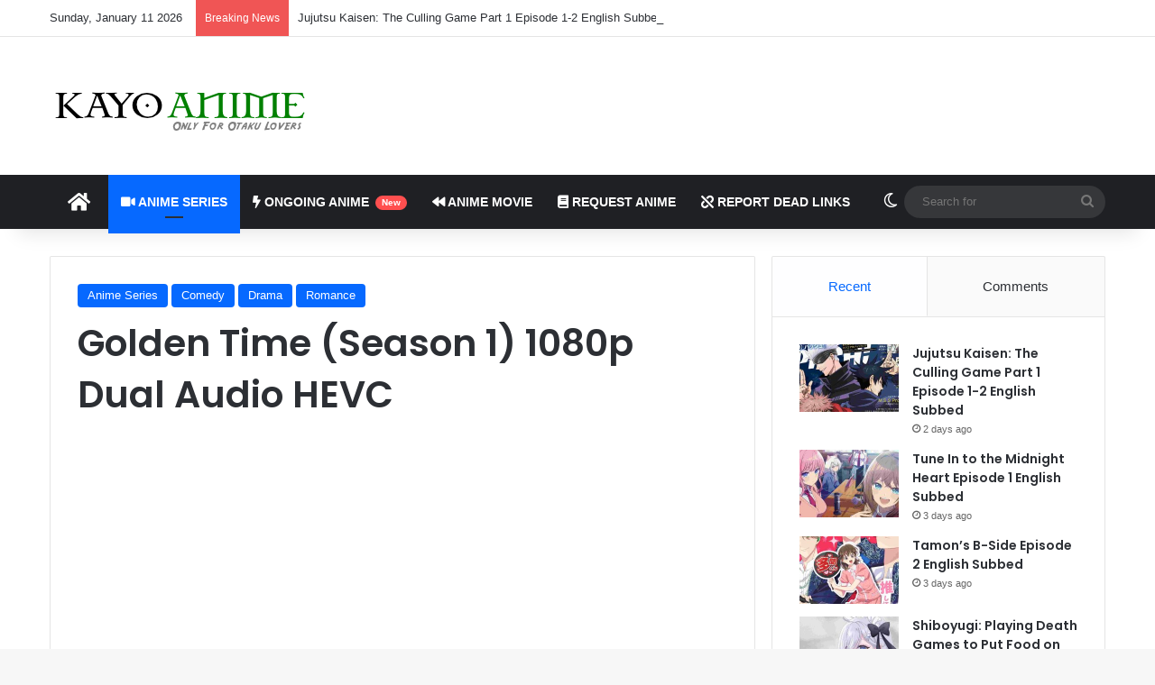

--- FILE ---
content_type: text/html; charset=UTF-8
request_url: https://kayoanime.com/wp-admin/admin-ajax.php?postviews_id=5061&action=tie_postviews&_=1768093576542
body_size: -351
content:
<span class="tie-icon-fire" aria-hidden="true"></span> 83,654</span>

--- FILE ---
content_type: application/x-javascript; charset=utf-8
request_url: https://servicer.adskeeper.com/1652607/18?sessionId=6962f78a-006b3&sessionPage=1&sessionNumberWeek=1&sessionNumber=1&scale_metric_1=64.00&scale_metric_2=256.00&scale_metric_3=100.00&cbuster=1768093578598359376211&pvid=05f5ddc8-19d4-478d-a5e1-a1025349c7df&implVersion=17&lct=1763555460&mp4=1&ap=1&consentStrLen=0&wlid=4714545f-15ba-4a29-94b3-3eb166d6433e&niet=4g&nisd=false&jsp=other&evt=%5B%7B%22event%22%3A1%2C%22methods%22%3A%5B1%2C2%5D%7D%2C%7B%22event%22%3A2%2C%22methods%22%3A%5B1%2C2%5D%7D%5D&pv=5&jsv=es6&dpr=1&hashCommit=cbd500eb&apt=2021-01-12T05%3A21%3A03%2B00%3A00&tfre=3958&w=720&h=343&tl=150&tlp=1,2,3,4&sz=173x305&szp=1,2,3,4&szl=1,2,3,4&cxurl=https%3A%2F%2Fkayoanime.com%2Fgold%2F&ref=&lu=https%3A%2F%2Fkayoanime.com%2Fgold%2F
body_size: 1500
content:
var _mgq=_mgq||[];
_mgq.push(["AdskeeperLoadGoods1652607",[
["Brainberries","12068020","1","8 Beautiful Songs That Have Disturbing Meanings","","0","","","","L-fn7uP9DY9QmnmIyAdPcA2d5AZxkM7rbkc_PL46nAkYwgfgE5vErfI5HNMPO89AJ5-V9RiSmN6raXcKPkq-diCHbe2dbnrmZfsLk5c7eYjhS0sDXz-QNa9JXGZ-omrF",{"i":"https://s-img.adskeeper.co.uk/g/12068020/492x328/-/[base64].webp?v=1768093578-aefbETEtuupvwVfLS8D1aUcJW-Kw7wnMSuL_iEiiCjk","l":"https://clck.adskeeper.co.uk/ghits/12068020/i/57983440/2/pp/1/18?h=L-fn7uP9DY9QmnmIyAdPcA2d5AZxkM7rbkc_PL46nAkYwgfgE5vErfI5HNMPO89AJ5-V9RiSmN6raXcKPkq-diCHbe2dbnrmZfsLk5c7eYjhS0sDXz-QNa9JXGZ-omrF&rid=bc5caccb-ee89-11f0-a6f7-d404e6f98490&tt=Direct&att=3&afrd=296&iv=17&ct=1&gdprApplies=0&muid=q0aiC04AIC6h&st=-300&mp4=1&h2=RGCnD2pppFaSHdacZpvmnrKs3NEoz9rroTgLYydx17fqUd95bTSEBwmXOMB8XK7T4v-rl-HtrQLM4jvYKqh0Xw**","adc":[],"sdl":0,"dl":"","type":"w","media-type":"static","clicktrackers":[],"cta":"Learn more","cdt":"","b":0.042581897245097575,"catId":225,"tri":"bc5cc53f-ee89-11f0-a6f7-d404e6f98490","crid":"12068020"}],
["Brainberries","15112098","1","HP Characters Toddler Versions Are Too Adorable To Ignore!","","0","","","","L-fn7uP9DY9QmnmIyAdPcJwvziYw4mUOpRuCPjGqk8-qnoZpV88CVEryL6jflWAXJ5-V9RiSmN6raXcKPkq-diCHbe2dbnrmZfsLk5c7eYg7vLs-o6J1egeK4hI5gjoZ",{"i":"https://s-img.adskeeper.co.uk/g/15112098/492x328/-/[base64].webp?v=1768093578-qji9-eTT7VWUr5EqRzS9jV3JOc0EK-6tl-zXaYDojH0","l":"https://clck.adskeeper.co.uk/ghits/15112098/i/57983440/2/pp/2/18?h=L-fn7uP9DY9QmnmIyAdPcJwvziYw4mUOpRuCPjGqk8-qnoZpV88CVEryL6jflWAXJ5-V9RiSmN6raXcKPkq-diCHbe2dbnrmZfsLk5c7eYg7vLs-o6J1egeK4hI5gjoZ&rid=bc5caccb-ee89-11f0-a6f7-d404e6f98490&tt=Direct&att=3&afrd=296&iv=17&ct=1&gdprApplies=0&muid=q0aiC04AIC6h&st=-300&mp4=1&h2=RGCnD2pppFaSHdacZpvmnrKs3NEoz9rroTgLYydx17fqUd95bTSEBwmXOMB8XK7T4v-rl-HtrQLM4jvYKqh0Xw**","adc":[],"sdl":0,"dl":"","type":"w","media-type":"static","clicktrackers":[],"cta":"Learn more","cdt":"","b":0.04005461287120412,"catId":230,"tri":"bc5cc545-ee89-11f0-a6f7-d404e6f98490","crid":"15112098"}],
["Brainberries","14137491","1","Some Crazy Celebs That Shouldn’t Be Allowed Behind Any Wheel","","0","","","","L-fn7uP9DY9QmnmIyAdPcDeHT1__nWAF23FUuELZKauWvtEwQyj7GScL2ZyQ4z5sJ5-V9RiSmN6raXcKPkq-diCHbe2dbnrmZfsLk5c7eYhKLmODwouiLv-BwkIh73HW",{"i":"https://s-img.adskeeper.co.uk/g/14137491/492x328/-/[base64].webp?v=1768093578-hV3bVNKoxNm5ZXLxkUJKYWbh4PCI7NM4ceMdaqnPgm4","l":"https://clck.adskeeper.co.uk/ghits/14137491/i/57983440/2/pp/3/18?h=L-fn7uP9DY9QmnmIyAdPcDeHT1__nWAF23FUuELZKauWvtEwQyj7GScL2ZyQ4z5sJ5-V9RiSmN6raXcKPkq-diCHbe2dbnrmZfsLk5c7eYhKLmODwouiLv-BwkIh73HW&rid=bc5caccb-ee89-11f0-a6f7-d404e6f98490&tt=Direct&att=3&afrd=296&iv=17&ct=1&gdprApplies=0&muid=q0aiC04AIC6h&st=-300&mp4=1&h2=RGCnD2pppFaSHdacZpvmnrKs3NEoz9rroTgLYydx17fqUd95bTSEBwmXOMB8XK7T4v-rl-HtrQLM4jvYKqh0Xw**","adc":[],"sdl":0,"dl":"","type":"w","media-type":"static","clicktrackers":[],"cta":"Learn more","cdt":"","b":0.04233802611250533,"catId":239,"tri":"bc5cc548-ee89-11f0-a6f7-d404e6f98490","crid":"14137491"}],
["Brainberries","3805428","1","10 Stunning Asian Actresses No Man Can Resist","","0","","","","L-fn7uP9DY9QmnmIyAdPcIGC4vm7mut4dsYJJkciPuMm_5pAvHeFDVG0ZqGvVeyPJ5-V9RiSmN6raXcKPkq-diCHbe2dbnrmZfsLk5c7eYjJ5St40dLi4r3mFdFFS-a6",{"i":"https://s-img.adskeeper.co.uk/g/3805428/492x328/0x0x492x328/aHR0cDovL2ltZ2hvc3RzLmNvbS90ZW1wLzIwMTctMDQtMTIvMTAxOTI0LzQ1YTczYzA1OWExZmMwMGM5ZWU3ZTNhNTAzOTM4ZTZmLmpwZw.webp?v=1768093578-ivxNRhzCKUa_cPMwjqmjdG8VTedLYXiRGpqW6sfhRH8","l":"https://clck.adskeeper.co.uk/ghits/3805428/i/57983440/2/pp/4/18?h=L-fn7uP9DY9QmnmIyAdPcIGC4vm7mut4dsYJJkciPuMm_5pAvHeFDVG0ZqGvVeyPJ5-V9RiSmN6raXcKPkq-diCHbe2dbnrmZfsLk5c7eYjJ5St40dLi4r3mFdFFS-a6&rid=bc5caccb-ee89-11f0-a6f7-d404e6f98490&tt=Direct&att=3&afrd=296&iv=17&ct=1&gdprApplies=0&muid=q0aiC04AIC6h&st=-300&mp4=1&h2=RGCnD2pppFaSHdacZpvmnrKs3NEoz9rroTgLYydx17fqUd95bTSEBwmXOMB8XK7T4v-rl-HtrQLM4jvYKqh0Xw**","adc":[],"sdl":0,"dl":"","type":"w","media-type":"static","clicktrackers":[],"cta":"Learn more","cdt":"","b":0.04474896209353239,"catId":239,"tri":"bc5cc549-ee89-11f0-a6f7-d404e6f98490","crid":"3805428"}],],
{"awc":{},"dt":"desktop","ts":"","tt":"Direct","isBot":1,"h2":"RGCnD2pppFaSHdacZpvmnrKs3NEoz9rroTgLYydx17fqUd95bTSEBwmXOMB8XK7T4v-rl-HtrQLM4jvYKqh0Xw**","ats":0,"rid":"bc5caccb-ee89-11f0-a6f7-d404e6f98490","pvid":"05f5ddc8-19d4-478d-a5e1-a1025349c7df","iv":17,"brid":32,"muidn":"q0aiC04AIC6h","dnt":0,"cv":2,"afrd":296,"consent":true,"adv_src_id":44412}]);
_mgqp();


--- FILE ---
content_type: application/x-javascript; charset=utf-8
request_url: https://servicer.adskeeper.com/1595965/18?sessionId=6962f78a-006b3&sessionPage=1&sessionNumberWeek=1&sessionNumber=1&scale_metric_1=64.00&scale_metric_2=256.00&scale_metric_3=100.00&cbuster=1768093578698685968676&pvid=05f5ddc8-19d4-478d-a5e1-a1025349c7df&implVersion=17&lct=1763555460&mp4=1&ap=1&consentStrLen=0&wlid=cf1c3e09-1b47-4dd0-8c4b-e6eff79ceda6&uniqId=12bbb&niet=4g&nisd=false&jsp=other&evt=%5B%7B%22event%22%3A1%2C%22methods%22%3A%5B1%2C2%5D%7D%2C%7B%22event%22%3A2%2C%22methods%22%3A%5B1%2C2%5D%7D%5D&pv=5&jsv=es6&dpr=1&hashCommit=cbd500eb&apt=2021-01-12T05%3A21%3A03%2B00%3A00&tfre=4041&w=720&h=501&tl=150&tlp=1&sz=713x461&szp=1&szl=1&cxurl=https%3A%2F%2Fkayoanime.com%2Fgold%2F&ref=&lu=https%3A%2F%2Fkayoanime.com%2Fgold%2F
body_size: 644
content:
var _mgq=_mgq||[];
_mgq.push(["AdskeeperLoadGoods1595965_12bbb",[
["Brainberries","24239375","1","Trump Women: Then Vs. Now – A Stunning Transformation","","0","","","","L-fn7uP9DY9QmnmIyAdPcC0vMdBpguVeJxhiNOjN8xkYwgfgE5vErfI5HNMPO89AJ5-V9RiSmN6raXcKPkq-diCHbe2dbnrmZfsLk5c7eYgJegqyGGAZObYXFsGr0WRt",{"i":"https://s-img.adskeeper.co.uk/g/24239375/492x328/-/[base64].webp?v=1768093578-Wt56wAQRjbHUmM1T72iDD0Z5KgYuOjA7r1PeBmBS-9Q","l":"https://clck.adskeeper.co.uk/ghits/24239375/i/57927180/2/pp/1/18?h=L-fn7uP9DY9QmnmIyAdPcC0vMdBpguVeJxhiNOjN8xkYwgfgE5vErfI5HNMPO89AJ5-V9RiSmN6raXcKPkq-diCHbe2dbnrmZfsLk5c7eYgJegqyGGAZObYXFsGr0WRt&rid=bc6c35ee-ee89-11f0-8076-c4cbe1e3eca4&tt=Direct&att=3&afrd=296&iv=17&ct=1&gdprApplies=0&st=-300&mp4=1&h2=RGCnD2pppFaSHdacZpvmnoTb7XFiyzmF87A5iRFByju0S7QsOb4TyE5H_wq1CwLYej5yossajGnCeBUU7uSD_g**","adc":[],"sdl":0,"dl":"","type":"w","media-type":"static","clicktrackers":[],"cta":"Learn more","cdt":"","b":0.15529819231274916,"catId":212,"tri":"bc6c50e1-ee89-11f0-8076-c4cbe1e3eca4","crid":"24239375"}],],
{"awc":{},"dt":"desktop","ts":"","tt":"Direct","isBot":1,"h2":"RGCnD2pppFaSHdacZpvmnoTb7XFiyzmF87A5iRFByju0S7QsOb4TyE5H_wq1CwLYej5yossajGnCeBUU7uSD_g**","ats":0,"rid":"bc6c35ee-ee89-11f0-8076-c4cbe1e3eca4","pvid":"05f5ddc8-19d4-478d-a5e1-a1025349c7df","iv":17,"brid":32,"muidn":"q0aiC04AIC6h","dnt":0,"cv":2,"afrd":296,"consent":true,"adv_src_id":44412}]);
_mgqp();
